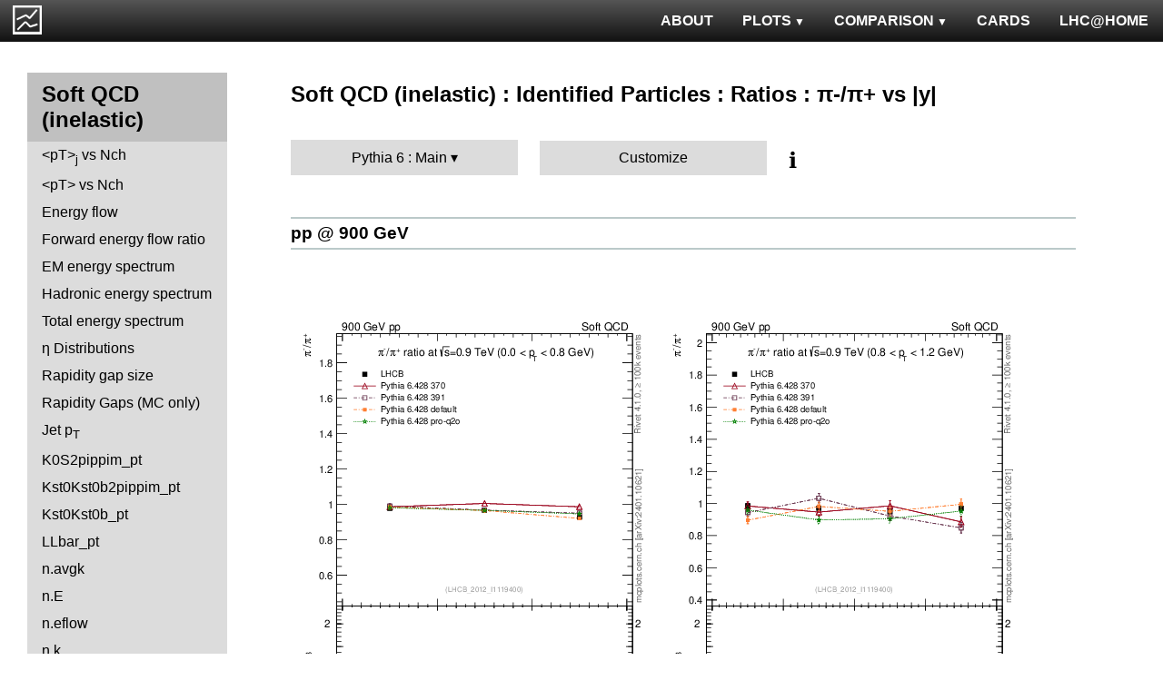

--- FILE ---
content_type: text/html; charset=UTF-8
request_url: http://mcplots.cern.ch/?query=plots,ppppbar,mb-inelastic,pim2pip_y,Pythia%206.Main,vincia~1.2.01_8.205--1sherpa~2.1.1--1pythia8~8.162
body_size: 4467
content:
<!DOCTYPE html>
<html lang="en">

<head>
  <title>MCPLOTS</title>
  <link rel="shortcut icon" href="img/logo.png"/>
  <link rel="stylesheet" href="style.css">
  <link rel="stylesheet" href="snow/snow.css">
  <script async src="mcplots.js"></script>
  <meta charset="utf-8">
  <meta name="viewport" content="width=device-width, initial-scale=1">
  <meta name="description" content="Online repository of distributions comparing High Energy Physics event generators to experimental data.">
</head>

<body>


<!-- Top navigation -->
<nav>
<ul>
  <li>
    <a href="https://lhcathome.web.cern.ch/projects/test4theory">LHC@HOME</a>
  </li>
  <li>
    <a href="?query=steering">CARDS</a>
  </li>
  <li class="dropdown">
    <a href="?query=allvalidations" class="dropbtn">COMPARISON<span class="triangle-down"> </span></a>
    <div class="dropdown-content">
      <a href="?query=validgen">Tunes</a>
      <a href="?query=valid">Generators</a>
    </div>
  </li>
  <li class="dropdown">
    <a href="?query=allplots,,,,Pythia6.Main,vincia~1.2.01_8.205--1sherpa~2.1.1--1pythia8~8.162" class="dropbtn">PLOTS<span class="triangle-down"> </span></a>
    <!-- <a href="?query=allplots" class="dropbtn">PLOTS</a>-->
    <div class="dropdown-content">
    <a href="?query=plots,,4l,,Pythia6.Main,vincia~1.2.01_8.205--1sherpa~2.1.1--1pythia8~8.162">4-lepton</a>
<a href="?query=plots,,bbbar,,Pythia6.Main,vincia~1.2.01_8.205--1sherpa~2.1.1--1pythia8~8.162">b<span style="text-decoration: overline">b</span></a>
<a href="?query=plots,,elastic,,Pythia6.Main,vincia~1.2.01_8.205--1sherpa~2.1.1--1pythia8~8.162">Elastic</a>
<a href="?query=plots,,heavyion-mb,,Pythia6.Main,vincia~1.2.01_8.205--1sherpa~2.1.1--1pythia8~8.162">Heavy Ion : minbias</a>
<a href="?query=plots,,jets,,Pythia6.Main,vincia~1.2.01_8.205--1sherpa~2.1.1--1pythia8~8.162">Jets</a>
<a href="?query=plots,,mb-inelastic,,Pythia6.Main,vincia~1.2.01_8.205--1sherpa~2.1.1--1pythia8~8.162">Soft QCD (inelastic)</a>
<a href="?query=plots,,mb-nsd,,Pythia6.Main,vincia~1.2.01_8.205--1sherpa~2.1.1--1pythia8~8.162">Soft QCD (nsd only)</a>
<a href="?query=plots,,softqcdall,,Pythia6.Main,vincia~1.2.01_8.205--1sherpa~2.1.1--1pythia8~8.162">Total &sigma;</a>
<a href="?query=plots,,t-tchan,,Pythia6.Main,vincia~1.2.01_8.205--1sherpa~2.1.1--1pythia8~8.162">Top (t-channel)</a>
<a href="?query=plots,,top,,Pythia6.Main,vincia~1.2.01_8.205--1sherpa~2.1.1--1pythia8~8.162">Top (all)</a>
<a href="?query=plots,,top-mc,,Pythia6.Main,vincia~1.2.01_8.205--1sherpa~2.1.1--1pythia8~8.162">Top (parton level)</a>
<a href="?query=plots,,ttbar,,Pythia6.Main,vincia~1.2.01_8.205--1sherpa~2.1.1--1pythia8~8.162">Top (t<span style="text-decoration: overline">t</span>)</a>
<a href="?query=plots,,ue,,Pythia6.Main,vincia~1.2.01_8.205--1sherpa~2.1.1--1pythia8~8.162">Underlying Event</a>
<a href="?query=plots,,w1j,,Pythia6.Main,vincia~1.2.01_8.205--1sherpa~2.1.1--1pythia8~8.162">W+Jet</a>
<a href="?query=plots,,winclusive,,Pythia6.Main,vincia~1.2.01_8.205--1sherpa~2.1.1--1pythia8~8.162">W</a>
<a href="?query=plots,,ww,,Pythia6.Main,vincia~1.2.01_8.205--1sherpa~2.1.1--1pythia8~8.162">WW</a>
<a href="?query=plots,,z1j,,Pythia6.Main,vincia~1.2.01_8.205--1sherpa~2.1.1--1pythia8~8.162">Z+Jet</a>
<a href="?query=plots,,zhad,,Pythia6.Main,vincia~1.2.01_8.205--1sherpa~2.1.1--1pythia8~8.162">ee : &gamma;*/Z (hadronic)</a>
<a href="?query=plots,,zinclusive,,Pythia6.Main,vincia~1.2.01_8.205--1sherpa~2.1.1--1pythia8~8.162">Z (Drell-Yan)</a>
    </div>
  </li>
  <li>
    <a href="?query=about&info=about">ABOUT</a>
  </li>
  <li id="logo">
    <a href="/"><img alt="mcplots logo" src="figs1/logo1.png"></a>
  </li>
</ul>
</nav>

<div class="leftside">
<div class="sidenav">
<h2>Soft QCD (inelastic)</h2>
<a  href="?query=plots,,mb-inelastic,avgpt-jet-vs-nch,Pythia6.Main,vincia~1.2.01_8.205--1sherpa~2.1.1--1pythia8~8.162">&lt;pT&gt;<sub>j</sub>  vs Nch</a>
<a  href="?query=plots,,mb-inelastic,avgpt-vs-nch,Pythia6.Main,vincia~1.2.01_8.205--1sherpa~2.1.1--1pythia8~8.162">&lt;pT&gt; vs Nch</a>
<a  href="?query=plots,,mb-inelastic,eflow,Pythia6.Main,vincia~1.2.01_8.205--1sherpa~2.1.1--1pythia8~8.162">Energy flow</a>
<a  href="?query=plots,,mb-inelastic,eflow-pt,Pythia6.Main,vincia~1.2.01_8.205--1sherpa~2.1.1--1pythia8~8.162">Forward energy flow ratio</a>
<a  href="?query=plots,,mb-inelastic,en_em,Pythia6.Main,vincia~1.2.01_8.205--1sherpa~2.1.1--1pythia8~8.162">EM energy spectrum</a>
<a  href="?query=plots,,mb-inelastic,en_had,Pythia6.Main,vincia~1.2.01_8.205--1sherpa~2.1.1--1pythia8~8.162">Hadronic energy spectrum</a>
<a  href="?query=plots,,mb-inelastic,en_total,Pythia6.Main,vincia~1.2.01_8.205--1sherpa~2.1.1--1pythia8~8.162">Total energy spectrum</a>
<a  href="?query=plots,,mb-inelastic,eta,Pythia6.Main,vincia~1.2.01_8.205--1sherpa~2.1.1--1pythia8~8.162">&eta; Distributions</a>
<a  href="?query=plots,,mb-inelastic,eta_gap,Pythia6.Main,vincia~1.2.01_8.205--1sherpa~2.1.1--1pythia8~8.162">Rapidity gap size</a>
<a  href="?query=plots,,mb-inelastic,gaps_mc,Pythia6.Main,vincia~1.2.01_8.205--1sherpa~2.1.1--1pythia8~8.162">Rapidity Gaps (MC only)</a>
<a  href="?query=plots,,mb-inelastic,j.pt,Pythia6.Main,vincia~1.2.01_8.205--1sherpa~2.1.1--1pythia8~8.162">Jet p<sub>T</sub></a>
<a  href="?query=plots,,mb-inelastic,K0S2pippim_pt,Pythia6.Main,vincia~1.2.01_8.205--1sherpa~2.1.1--1pythia8~8.162">K0S2pippim_pt</a>
<a  href="?query=plots,,mb-inelastic,Kst0Kst0b2pippim_pt,Pythia6.Main,vincia~1.2.01_8.205--1sherpa~2.1.1--1pythia8~8.162">Kst0Kst0b2pippim_pt</a>
<a  href="?query=plots,,mb-inelastic,Kst0Kst0b_pt,Pythia6.Main,vincia~1.2.01_8.205--1sherpa~2.1.1--1pythia8~8.162">Kst0Kst0b_pt</a>
<a  href="?query=plots,,mb-inelastic,LLbar_pt,Pythia6.Main,vincia~1.2.01_8.205--1sherpa~2.1.1--1pythia8~8.162">LLbar_pt</a>
<a  href="?query=plots,,mb-inelastic,n.avgk,Pythia6.Main,vincia~1.2.01_8.205--1sherpa~2.1.1--1pythia8~8.162">n.avgk</a>
<a  href="?query=plots,,mb-inelastic,n.E,Pythia6.Main,vincia~1.2.01_8.205--1sherpa~2.1.1--1pythia8~8.162">n.E</a>
<a  href="?query=plots,,mb-inelastic,n.eflow,Pythia6.Main,vincia~1.2.01_8.205--1sherpa~2.1.1--1pythia8~8.162">n.eflow</a>
<a  href="?query=plots,,mb-inelastic,n.k,Pythia6.Main,vincia~1.2.01_8.205--1sherpa~2.1.1--1pythia8~8.162">n.k</a>
<a  href="?query=plots,,mb-inelastic,nch,Pythia6.Main,vincia~1.2.01_8.205--1sherpa~2.1.1--1pythia8~8.162">Multiplicity Distributions</a>
<a  href="?query=plots,,mb-inelastic,Omega2phi_pt,Pythia6.Main,vincia~1.2.01_8.205--1sherpa~2.1.1--1pythia8~8.162">Omega2phi_pt</a>
<a  href="?query=plots,,mb-inelastic,Omegapm_pt,Pythia6.Main,vincia~1.2.01_8.205--1sherpa~2.1.1--1pythia8~8.162">Omegapm_pt</a>
<a  href="?query=plots,,mb-inelastic,phi2pippim_pt,Pythia6.Main,vincia~1.2.01_8.205--1sherpa~2.1.1--1pythia8~8.162">phi2pippim_pt</a>
<a  href="?query=plots,,mb-inelastic,pt,Pythia6.Main,vincia~1.2.01_8.205--1sherpa~2.1.1--1pythia8~8.162">pT Distributions</a>
<a  href="?query=plots,,mb-inelastic,pt-vs-mass,Pythia6.Main,vincia~1.2.01_8.205--1sherpa~2.1.1--1pythia8~8.162">&lt;pT&gt; vs mass</a>
<a  href="?query=plots,,mb-inelastic,sqrts.xsec,Pythia6.Main,vincia~1.2.01_8.205--1sherpa~2.1.1--1pythia8~8.162">sqrts.xsec</a>
<a  href="?query=plots,,mb-inelastic,sumEt,Pythia6.Main,vincia~1.2.01_8.205--1sherpa~2.1.1--1pythia8~8.162">&Sigma;(ET)</a>
<a  href="?query=plots,,mb-inelastic,sumEt-vs-nch,Pythia6.Main,vincia~1.2.01_8.205--1sherpa~2.1.1--1pythia8~8.162">&Sigma;(ET) vs Nch</a>
<a  href="?query=plots,,mb-inelastic,xi,Pythia6.Main,vincia~1.2.01_8.205--1sherpa~2.1.1--1pythia8~8.162">Diffractive &xi;</a>
<a  href="?query=plots,,mb-inelastic,Xi2phi_pt,Pythia6.Main,vincia~1.2.01_8.205--1sherpa~2.1.1--1pythia8~8.162">Xi2phi_pt</a>
<a  href="?query=plots,,mb-inelastic,xsec,Pythia6.Main,vincia~1.2.01_8.205--1sherpa~2.1.1--1pythia8~8.162">Cross sections</a>
<div>
<input  type="checkbox" id="Identified Particles : &sigma;">
<label for="Identified Particles : &sigma;">Identified Particles : &sigma;</label>
<ul>
<li><a  href="?query=plots,,mb-inelastic,ccbar.sigma,Pythia6.Main,vincia~1.2.01_8.205--1sherpa~2.1.1--1pythia8~8.162">ccbar</a></li>
<li><a  href="?query=plots,,mb-inelastic,D0.sigma,Pythia6.Main,vincia~1.2.01_8.205--1sherpa~2.1.1--1pythia8~8.162">D0</a></li>
<li><a  href="?query=plots,,mb-inelastic,Dp.sigma,Pythia6.Main,vincia~1.2.01_8.205--1sherpa~2.1.1--1pythia8~8.162">D+</a></li>
<li><a  href="?query=plots,,mb-inelastic,Ds.sigma,Pythia6.Main,vincia~1.2.01_8.205--1sherpa~2.1.1--1pythia8~8.162">Ds+</a></li>
<li><a  href="?query=plots,,mb-inelastic,Dst.sigma,Pythia6.Main,vincia~1.2.01_8.205--1sherpa~2.1.1--1pythia8~8.162">D*+</a></li>
</ul>
</div>
<div>
<input  type="checkbox" id="Identified Particles : pT">
<label for="Identified Particles : pT">Identified Particles : pT</label>
<ul>
<li><a  href="?query=plots,,mb-inelastic,D0.pt,Pythia6.Main,vincia~1.2.01_8.205--1sherpa~2.1.1--1pythia8~8.162">D0</a></li>
<li><a  href="?query=plots,,mb-inelastic,D0.pt.mean,Pythia6.Main,vincia~1.2.01_8.205--1sherpa~2.1.1--1pythia8~8.162">D0</a></li>
<li><a  href="?query=plots,,mb-inelastic,Dp.pt,Pythia6.Main,vincia~1.2.01_8.205--1sherpa~2.1.1--1pythia8~8.162">D+</a></li>
<li><a  href="?query=plots,,mb-inelastic,Ds.pt,Pythia6.Main,vincia~1.2.01_8.205--1sherpa~2.1.1--1pythia8~8.162">Ds+</a></li>
<li><a  href="?query=plots,,mb-inelastic,Dst.pt,Pythia6.Main,vincia~1.2.01_8.205--1sherpa~2.1.1--1pythia8~8.162">D*+</a></li>
<li><a  href="?query=plots,,mb-inelastic,eta_pt,Pythia6.Main,vincia~1.2.01_8.205--1sherpa~2.1.1--1pythia8~8.162">&eta;</a></li>
<li><a  href="?query=plots,,mb-inelastic,K0S_pt,Pythia6.Main,vincia~1.2.01_8.205--1sherpa~2.1.1--1pythia8~8.162">K0S</a></li>
<li><a  href="?query=plots,,mb-inelastic,Km_pt,Pythia6.Main,vincia~1.2.01_8.205--1sherpa~2.1.1--1pythia8~8.162">K-</a></li>
<li><a  href="?query=plots,,mb-inelastic,Kpm_pt,Pythia6.Main,vincia~1.2.01_8.205--1sherpa~2.1.1--1pythia8~8.162">K+ + K-</a></li>
<li><a  href="?query=plots,,mb-inelastic,Kp_pt,Pythia6.Main,vincia~1.2.01_8.205--1sherpa~2.1.1--1pythia8~8.162">K+</a></li>
<li><a  href="?query=plots,,mb-inelastic,Lambdac.pt,Pythia6.Main,vincia~1.2.01_8.205--1sherpa~2.1.1--1pythia8~8.162">&Lambda;c+</a></li>
<li><a  href="?query=plots,,mb-inelastic,Lbar_pt,Pythia6.Main,vincia~1.2.01_8.205--1sherpa~2.1.1--1pythia8~8.162">&Lambda;bar</a></li>
<li><a  href="?query=plots,,mb-inelastic,L_pt,Pythia6.Main,vincia~1.2.01_8.205--1sherpa~2.1.1--1pythia8~8.162">&Lambda;</a></li>
<li><a  href="?query=plots,,mb-inelastic,pbar_pt,Pythia6.Main,vincia~1.2.01_8.205--1sherpa~2.1.1--1pythia8~8.162">pbar</a></li>
<li><a  href="?query=plots,,mb-inelastic,phi_pt,Pythia6.Main,vincia~1.2.01_8.205--1sherpa~2.1.1--1pythia8~8.162">&phi;</a></li>
<li><a  href="?query=plots,,mb-inelastic,pi0_pt,Pythia6.Main,vincia~1.2.01_8.205--1sherpa~2.1.1--1pythia8~8.162">&pi;<sup>0</sup></a></li>
<li><a  href="?query=plots,,mb-inelastic,pim_pt,Pythia6.Main,vincia~1.2.01_8.205--1sherpa~2.1.1--1pythia8~8.162">&pi;-</a></li>
<li><a  href="?query=plots,,mb-inelastic,pipm_pt,Pythia6.Main,vincia~1.2.01_8.205--1sherpa~2.1.1--1pythia8~8.162">&pi;+ + &pi;-</a></li>
<li><a  href="?query=plots,,mb-inelastic,pip_pt,Pythia6.Main,vincia~1.2.01_8.205--1sherpa~2.1.1--1pythia8~8.162">&pi;+</a></li>
<li><a  href="?query=plots,,mb-inelastic,pm_pt,Pythia6.Main,vincia~1.2.01_8.205--1sherpa~2.1.1--1pythia8~8.162">pbar</a></li>
<li><a  href="?query=plots,,mb-inelastic,ppbar_pt,Pythia6.Main,vincia~1.2.01_8.205--1sherpa~2.1.1--1pythia8~8.162">p + pbar</a></li>
<li><a  href="?query=plots,,mb-inelastic,pp_pt,Pythia6.Main,vincia~1.2.01_8.205--1sherpa~2.1.1--1pythia8~8.162">p</a></li>
<li><a  href="?query=plots,,mb-inelastic,p_pt,Pythia6.Main,vincia~1.2.01_8.205--1sherpa~2.1.1--1pythia8~8.162">p</a></li>
<li><a  href="?query=plots,,mb-inelastic,Sigma1385barm_pt,Pythia6.Main,vincia~1.2.01_8.205--1sherpa~2.1.1--1pythia8~8.162">&Sigma;bar(1385)-</a></li>
<li><a  href="?query=plots,,mb-inelastic,Sigma1385barp_pt,Pythia6.Main,vincia~1.2.01_8.205--1sherpa~2.1.1--1pythia8~8.162">&Sigma;bar(1385)+</a></li>
<li><a  href="?query=plots,,mb-inelastic,Sigma1385m_pt,Pythia6.Main,vincia~1.2.01_8.205--1sherpa~2.1.1--1pythia8~8.162">&Sigma;(1385)-</a></li>
<li><a  href="?query=plots,,mb-inelastic,Sigma1385p_pt,Pythia6.Main,vincia~1.2.01_8.205--1sherpa~2.1.1--1pythia8~8.162">&Sigma;(1385)+</a></li>
<li><a  href="?query=plots,,mb-inelastic,Sigmac.pt,Pythia6.Main,vincia~1.2.01_8.205--1sherpa~2.1.1--1pythia8~8.162">&Sigma;c0,+,++</a></li>
<li><a  href="?query=plots,,mb-inelastic,Xi1530_pt,Pythia6.Main,vincia~1.2.01_8.205--1sherpa~2.1.1--1pythia8~8.162">&Xi;(1530)</a></li>
<li><a  href="?query=plots,,mb-inelastic,Xim_pt,Pythia6.Main,vincia~1.2.01_8.205--1sherpa~2.1.1--1pythia8~8.162">&Xi;-</a></li>
<li><a  href="?query=plots,,mb-inelastic,Xip_pt,Pythia6.Main,vincia~1.2.01_8.205--1sherpa~2.1.1--1pythia8~8.162">&Xi;+</a></li>
<li><a  href="?query=plots,,mb-inelastic,Xi_pt,Pythia6.Main,vincia~1.2.01_8.205--1sherpa~2.1.1--1pythia8~8.162">&Xi;</a></li>
</ul>
</div>
<div>
<input checked type="checkbox" id="Identified Particles : Ratios">
<label for="Identified Particles : Ratios">Identified Particles : Ratios</label>
<ul>
<li><a  href="?query=plots,,mb-inelastic,Dp_D0.pt,Pythia6.Main,vincia~1.2.01_8.205--1sherpa~2.1.1--1pythia8~8.162">D+/D0 vs pT</a></li>
<li><a  href="?query=plots,,mb-inelastic,Dst_D0.pt,Pythia6.Main,vincia~1.2.01_8.205--1sherpa~2.1.1--1pythia8~8.162">D*+/D0 vs pT</a></li>
<li><a  href="?query=plots,,mb-inelastic,Ds_D0.pt,Pythia6.Main,vincia~1.2.01_8.205--1sherpa~2.1.1--1pythia8~8.162">Ds+/D0 vs pT</a></li>
<li><a  href="?query=plots,,mb-inelastic,Ds_Dp.pt,Pythia6.Main,vincia~1.2.01_8.205--1sherpa~2.1.1--1pythia8~8.162">Ds+/D+ vs pT</a></li>
<li><a  href="?query=plots,,mb-inelastic,eta2pi_pt,Pythia6.Main,vincia~1.2.01_8.205--1sherpa~2.1.1--1pythia8~8.162">&eta;/&pi;0 vs pT</a></li>
<li><a  href="?query=plots,,mb-inelastic,Km2Kp_y,Pythia6.Main,vincia~1.2.01_8.205--1sherpa~2.1.1--1pythia8~8.162">K-/K+ vs |y|</a></li>
<li><a  href="?query=plots,,mb-inelastic,KmKp2pippim_pt,Pythia6.Main,vincia~1.2.01_8.205--1sherpa~2.1.1--1pythia8~8.162">(K-+K+)/(&pi;-+&pi;+) vs pT</a></li>
<li><a  href="?query=plots,,mb-inelastic,KmKp2pippim_y,Pythia6.Main,vincia~1.2.01_8.205--1sherpa~2.1.1--1pythia8~8.162">(K-+K+)/(&pi;-+&pi;+) vs |y|</a></li>
<li><a  href="?query=plots,,mb-inelastic,L2K0S_pt,Pythia6.Main,vincia~1.2.01_8.205--1sherpa~2.1.1--1pythia8~8.162">&Lambda;/K0S vs pT</a></li>
<li><a  href="?query=plots,,mb-inelastic,Lambdac.pt_D0.pt,Pythia6.Main,vincia~1.2.01_8.205--1sherpa~2.1.1--1pythia8~8.162">&Lambda;c+/D0 vs pT</a></li>
<li><a  href="?query=plots,,mb-inelastic,Lambdac.pt_Lambdac.pt,Pythia6.Main,vincia~1.2.01_8.205--1sherpa~2.1.1--1pythia8~8.162">&Lambda;c+ from &Sigma;c0,+,++/&Lambda;c+ vs pT</a></li>
<li><a  href="?query=plots,,mb-inelastic,Lbar2K0S_pt,Pythia6.Main,vincia~1.2.01_8.205--1sherpa~2.1.1--1pythia8~8.162">&Lambda;bar/K0S vs pT</a></li>
<li><a  href="?query=plots,,mb-inelastic,Lbar2K0S_y,Pythia6.Main,vincia~1.2.01_8.205--1sherpa~2.1.1--1pythia8~8.162">&Lambda;bar/K0S vs |y|</a></li>
<li><a  href="?query=plots,,mb-inelastic,Lbar2K0S_yloss,Pythia6.Main,vincia~1.2.01_8.205--1sherpa~2.1.1--1pythia8~8.162">&Lambda;bar/K0S vs |&Delta;y|</a></li>
<li><a  href="?query=plots,,mb-inelastic,Lbar2L_pt,Pythia6.Main,vincia~1.2.01_8.205--1sherpa~2.1.1--1pythia8~8.162">&Lambda;bar/&Lambda; vs pT</a></li>
<li><a  href="?query=plots,,mb-inelastic,Lbar2L_y,Pythia6.Main,vincia~1.2.01_8.205--1sherpa~2.1.1--1pythia8~8.162">&Lambda;bar/&Lambda; vs |y|</a></li>
<li><a  href="?query=plots,,mb-inelastic,Lbar2L_yloss,Pythia6.Main,vincia~1.2.01_8.205--1sherpa~2.1.1--1pythia8~8.162">&Lambda;bar/&Lambda; vs |&Delta;y|</a></li>
<li><a  href="?query=plots,,mb-inelastic,p2pip_pt,Pythia6.Main,vincia~1.2.01_8.205--1sherpa~2.1.1--1pythia8~8.162">p/&pi;+ vs pT</a></li>
<li><a  href="?query=plots,,mb-inelastic,pbar2pim_pt,Pythia6.Main,vincia~1.2.01_8.205--1sherpa~2.1.1--1pythia8~8.162">pbar/&pi; vs pT</a></li>
<li><a  href="?query=plots,,mb-inelastic,pbar2p_pt,Pythia6.Main,vincia~1.2.01_8.205--1sherpa~2.1.1--1pythia8~8.162">pbar/p vs pT</a></li>
<li><a  href="?query=plots,,mb-inelastic,pbar2p_y,Pythia6.Main,vincia~1.2.01_8.205--1sherpa~2.1.1--1pythia8~8.162">pbar/p vs |y|</a></li>
<li><a  href="?query=plots,,mb-inelastic,pbarp2KpKm_y,Pythia6.Main,vincia~1.2.01_8.205--1sherpa~2.1.1--1pythia8~8.162">(pbar+p)/(K-+K+) vs |y|</a></li>
<li><a  href="?query=plots,,mb-inelastic,pbarp2pippim_pt,Pythia6.Main,vincia~1.2.01_8.205--1sherpa~2.1.1--1pythia8~8.162">(pbar+p)/(&pi;-+&pi;+) vs pT</a></li>
<li><a  href="?query=plots,,mb-inelastic,pbarp2pippim_y,Pythia6.Main,vincia~1.2.01_8.205--1sherpa~2.1.1--1pythia8~8.162">(pbar+p)/(&pi;-+&pi;+) vs |y|</a></li>
<li><a  href="?query=plots,,mb-inelastic,pim2pip_pt,Pythia6.Main,vincia~1.2.01_8.205--1sherpa~2.1.1--1pythia8~8.162">&pi;-/&pi;+ vs pT</a></li>
<li><a class="active" href="?query=plots,,mb-inelastic,pim2pip_y,Pythia6.Main,vincia~1.2.01_8.205--1sherpa~2.1.1--1pythia8~8.162">&pi;-/&pi;+ vs |y|</a></li>
<li><a  href="?query=plots,,mb-inelastic,Sigmac.pt_D0.pt,Pythia6.Main,vincia~1.2.01_8.205--1sherpa~2.1.1--1pythia8~8.162">&Sigma;c0,+,++/D0 vs pT</a></li>
<li><a  href="?query=plots,,mb-inelastic,Xip2Xim_pt,Pythia6.Main,vincia~1.2.01_8.205--1sherpa~2.1.1--1pythia8~8.162">&Xi;+/&Xi;- vs pT</a></li>
</ul>
</div>
<div>
<input  type="checkbox" id="FB Correlations">
<label for="FB Correlations">FB Correlations</label>
<ul>
<li><a  href="?query=plots,,mb-inelastic,fbcorr-vs-deta,Pythia6.Main,vincia~1.2.01_8.205--1sherpa~2.1.1--1pythia8~8.162">b(Nch) vs &Delta;&eta;</a></li>
<li><a  href="?query=plots,,mb-inelastic,fbcorr-vs-detapos,Pythia6.Main,vincia~1.2.01_8.205--1sherpa~2.1.1--1pythia8~8.162">b(Nch) vs &eta;C</a></li>
</ul>
</div>
<div>
<input  type="checkbox" id="Jet Shapes">
<label for="Jet Shapes">Jet Shapes</label>
<ul>
<li><a  href="?query=plots,,mb-inelastic,js_diff,Pythia6.Main,vincia~1.2.01_8.205--1sherpa~2.1.1--1pythia8~8.162">Differential Jet Shape</a></li>
</ul>
</div>
<div>
<input  type="checkbox" id="Diffraction">
<label for="Diffraction">Diffraction</label>
<ul>
<li><a  href="?query=plots,,mb-inelastic,ksi,Pythia6.Main,vincia~1.2.01_8.205--1sherpa~2.1.1--1pythia8~8.162">&xi;</a></li>
<li><a  href="?query=plots,,mb-inelastic,sd.deta,Pythia6.Main,vincia~1.2.01_8.205--1sherpa~2.1.1--1pythia8~8.162">&Delta;&eta;</a></li>
<li><a  href="?query=plots,,mb-inelastic,sd.t,Pythia6.Main,vincia~1.2.01_8.205--1sherpa~2.1.1--1pythia8~8.162">|t|</a></li>
</ul>
</div>
<div>
<input  type="checkbox" id="Jet Multiplicities">
<label for="Jet Multiplicities">Jet Multiplicities</label>
<ul>
<li><a  href="?query=plots,,mb-inelastic,njets-vs-nch,Pythia6.Main,vincia~1.2.01_8.205--1sherpa~2.1.1--1pythia8~8.162">Nj vs Nch</a></li>
</ul>
</div>
<div>
<input  type="checkbox" id="Identified Particles : Y">
<label for="Identified Particles : Y">Identified Particles : Y</label>
<ul>
<li><a  href="?query=plots,,mb-inelastic,phi_y,Pythia6.Main,vincia~1.2.01_8.205--1sherpa~2.1.1--1pythia8~8.162">&phi;</a></li>
</ul>
</div>
</div>
</div>

<div class="rightpage">
<h2 class="d2">Soft QCD (inelastic) : Identified Particles : Ratios : &pi;-/&pi;+ vs |y|</h2>

<div class="settings">
<ul class="gendropdown">
<li><a class="anbutton">Pythia 6 : Main</a>
<ul>
  <li><a class="genmenu" >General-Purpose MCs</a>
<ul>
  <li><a href="?query=plots,,mb-inelastic,pim2pip_y,General-PurposeMCs.Main,vincia~1.2.01_8.205--1sherpa~2.1.1--1pythia8~8.162" >Main</a></li>
  <li><a href="?query=plots,,mb-inelastic,pim2pip_y,General-PurposeMCs.HerwigvsPythia,vincia~1.2.01_8.205--1sherpa~2.1.1--1pythia8~8.162" >Herwig vs Pythia</a></li>
  <li><a href="?query=plots,,mb-inelastic,pim2pip_y,General-PurposeMCs.Pythia6vs8,vincia~1.2.01_8.205--1sherpa~2.1.1--1pythia8~8.162" >Pythia 6 vs 8</a></li>
  <li><a href="?query=plots,,mb-inelastic,pim2pip_y,General-PurposeMCs.AllCppGenerators,vincia~1.2.01_8.205--1sherpa~2.1.1--1pythia8~8.162" >All C++ Generators</a></li>
</ul>
</li>
  <li><a class="genmenu" >Soft-Inclusive MCs</a>
<ul>
  <li><a href="?query=plots,,mb-inelastic,pim2pip_y,Soft-InclusiveMCs.Min-BiasTunes,vincia~1.2.01_8.205--1sherpa~2.1.1--1pythia8~8.162" >Min-Bias Tunes</a></li>
  <li><a href="?query=plots,,mb-inelastic,pim2pip_y,Soft-InclusiveMCs.UETunes,vincia~1.2.01_8.205--1sherpa~2.1.1--1pythia8~8.162" >UE Tunes</a></li>
  <li><a href="?query=plots,,mb-inelastic,pim2pip_y,Soft-InclusiveMCs.EPOSvsPythia,vincia~1.2.01_8.205--1sherpa~2.1.1--1pythia8~8.162" >EPOS vs Pythia</a></li>
  <li><a href="?query=plots,,mb-inelastic,pim2pip_y,Soft-InclusiveMCs.Pythia8,vincia~1.2.01_8.205--1sherpa~2.1.1--1pythia8~8.162" >Pythia 8</a></li>
</ul>
</li>
  <li><a class="genmenu" >Matched/Merged MCs</a>
<ul>
  <li><a href="?query=plots,,mb-inelastic,pim2pip_y,MatchedMergedMCs.Main,vincia~1.2.01_8.205--1sherpa~2.1.1--1pythia8~8.162" >Main</a></li>
  <li><a href="?query=plots,,mb-inelastic,pim2pip_y,MatchedMergedMCs.vsGPMCs,vincia~1.2.01_8.205--1sherpa~2.1.1--1pythia8~8.162" >vs GPMCs</a></li>
  <li><a href="?query=plots,,mb-inelastic,pim2pip_y,MatchedMergedMCs.Powheg-Box,vincia~1.2.01_8.205--1sherpa~2.1.1--1pythia8~8.162" >Powheg-Box</a></li>
</ul>
</li>
  <li><a class="genmenu" >Herwig</a>
<ul>
  <li><a href="?query=plots,,mb-inelastic,pim2pip_y,Herwig.Main,vincia~1.2.01_8.205--1sherpa~2.1.1--1pythia8~8.162" >Main</a></li>
  <li><a href="?query=plots,,mb-inelastic,pim2pip_y,Herwig.Herwigpp,vincia~1.2.01_8.205--1sherpa~2.1.1--1pythia8~8.162" >Herwig++</a></li>
  <li><a href="?query=plots,,mb-inelastic,pim2pip_y,Herwig.Powheg,vincia~1.2.01_8.205--1sherpa~2.1.1--1pythia8~8.162" >Powheg</a></li>
  <li><a href="?query=plots,,mb-inelastic,pim2pip_y,Herwig.Herwig7vsPythia,vincia~1.2.01_8.205--1sherpa~2.1.1--1pythia8~8.162" >Herwig7 vs Pythia</a></li>
  <li><a href="?query=plots,,mb-inelastic,pim2pip_y,Herwig.Herwig7vsSherpa,vincia~1.2.01_8.205--1sherpa~2.1.1--1pythia8~8.162" >Herwig7 vs Sherpa</a></li>
</ul>
</li>
  <li><a class="genmenu" >Pythia 8</a>
<ul>
  <li><a href="?query=plots,,mb-inelastic,pim2pip_y,Pythia8.Main,vincia~1.2.01_8.205--1sherpa~2.1.1--1pythia8~8.162" >Main</a></li>
  <li><a href="?query=plots,,mb-inelastic,pim2pip_y,Pythia8.A14,vincia~1.2.01_8.205--1sherpa~2.1.1--1pythia8~8.162" >A14</a></li>
  <li><a href="?query=plots,,mb-inelastic,pim2pip_y,Pythia8.AU2-PDFs,vincia~1.2.01_8.205--1sherpa~2.1.1--1pythia8~8.162" >AU2-PDFs</a></li>
  <li><a href="?query=plots,,mb-inelastic,pim2pip_y,Pythia8.Diffraction,vincia~1.2.01_8.205--1sherpa~2.1.1--1pythia8~8.162" >Diffraction</a></li>
  <li><a href="?query=plots,,mb-inelastic,pim2pip_y,Pythia8.LEP,vincia~1.2.01_8.205--1sherpa~2.1.1--1pythia8~8.162" >LEP</a></li>
  <li><a href="?query=plots,,mb-inelastic,pim2pip_y,Pythia8.RadVariations,vincia~1.2.01_8.205--1sherpa~2.1.1--1pythia8~8.162" >Rad Variations</a></li>
  <li><a href="?query=plots,,mb-inelastic,pim2pip_y,Pythia8.NoCR,vincia~1.2.01_8.205--1sherpa~2.1.1--1pythia8~8.162" >No CR</a></li>
  <li><a href="?query=plots,,mb-inelastic,pim2pip_y,Pythia8.4Cx,vincia~1.2.01_8.205--1sherpa~2.1.1--1pythia8~8.162" >4Cx</a></li>
  <li><a href="?query=plots,,mb-inelastic,pim2pip_y,Pythia8.Tevatron,vincia~1.2.01_8.205--1sherpa~2.1.1--1pythia8~8.162" >Tevatron</a></li>
  <li><a href="?query=plots,,mb-inelastic,pim2pip_y,Pythia8.Py8vsPy6,vincia~1.2.01_8.205--1sherpa~2.1.1--1pythia8~8.162" >Py8 vs Py6</a></li>
  <li><a href="?query=plots,,mb-inelastic,pim2pip_y,Pythia8.Py8vsHerwig,vincia~1.2.01_8.205--1sherpa~2.1.1--1pythia8~8.162" >Py8 vs Herwig</a></li>
  <li><a href="?query=plots,,mb-inelastic,pim2pip_y,Pythia8.Py8vsSherpa,vincia~1.2.01_8.205--1sherpa~2.1.1--1pythia8~8.162" >Py8 vs Sherpa</a></li>
</ul>
</li>
  <li><a class="genmenu" >Pythia 6</a>
<ul>
  <li><a href="?query=plots,,mb-inelastic,pim2pip_y,Pythia6.Main,vincia~1.2.01_8.205--1sherpa~2.1.1--1pythia8~8.162"  class="selected">Main</a></li>
  <li><a href="?query=plots,,mb-inelastic,pim2pip_y,Pythia6.Py6vsPy8,vincia~1.2.01_8.205--1sherpa~2.1.1--1pythia8~8.162" >Py6 vs Py8</a></li>
  <li><a href="?query=plots,,mb-inelastic,pim2pip_y,Pythia6.P12-RadFrag,vincia~1.2.01_8.205--1sherpa~2.1.1--1pythia8~8.162" >P12-RadFrag</a></li>
  <li><a href="?query=plots,,mb-inelastic,pim2pip_y,Pythia6.P12-MpiCR,vincia~1.2.01_8.205--1sherpa~2.1.1--1pythia8~8.162" >P12-MpiCR</a></li>
  <li><a href="?query=plots,,mb-inelastic,pim2pip_y,Pythia6.AMBT2vsZ2,vincia~1.2.01_8.205--1sherpa~2.1.1--1pythia8~8.162" >AMBT2 vs Z2</a></li>
  <li><a href="?query=plots,,mb-inelastic,pim2pip_y,Pythia6.AUET2B-PDFs,vincia~1.2.01_8.205--1sherpa~2.1.1--1pythia8~8.162" >AUET2B-PDFs</a></li>
  <li><a href="?query=plots,,mb-inelastic,pim2pip_y,Pythia6.P12-PDFs,vincia~1.2.01_8.205--1sherpa~2.1.1--1pythia8~8.162" >P12-PDFs</a></li>
  <li><a href="?query=plots,,mb-inelastic,pim2pip_y,Pythia6.CTEQ6vsLOx,vincia~1.2.01_8.205--1sherpa~2.1.1--1pythia8~8.162" >CTEQ6 vs LO*</a></li>
  <li><a href="?query=plots,,mb-inelastic,pim2pip_y,Pythia6.IBKLOPDFs,vincia~1.2.01_8.205--1sherpa~2.1.1--1pythia8~8.162" >IBK LOPDFs</a></li>
  <li><a href="?query=plots,,mb-inelastic,pim2pip_y,Pythia6.IBKNLOPDFs,vincia~1.2.01_8.205--1sherpa~2.1.1--1pythia8~8.162" >IBK NLOPDFs</a></li>
  <li><a href="?query=plots,,mb-inelastic,pim2pip_y,Pythia6.PerugiaHistory,vincia~1.2.01_8.205--1sherpa~2.1.1--1pythia8~8.162" >Perugia History</a></li>
  <li><a href="?query=plots,,mb-inelastic,pim2pip_y,Pythia6.P11-All,vincia~1.2.01_8.205--1sherpa~2.1.1--1pythia8~8.162" >P11-All</a></li>
  <li><a href="?query=plots,,mb-inelastic,pim2pip_y,Pythia6.LHCtunes,vincia~1.2.01_8.205--1sherpa~2.1.1--1pythia8~8.162" >LHC tunes</a></li>
  <li><a href="?query=plots,,mb-inelastic,pim2pip_y,Pythia6.Tevatron,vincia~1.2.01_8.205--1sherpa~2.1.1--1pythia8~8.162" >Tevatron</a></li>
  <li><a href="?query=plots,,mb-inelastic,pim2pip_y,Pythia6.OldvsP12,vincia~1.2.01_8.205--1sherpa~2.1.1--1pythia8~8.162" >Old vs P12</a></li>
</ul>
</li>
  <li><a class="genmenu" >Sherpa</a>
<ul>
  <li><a href="?query=plots,,mb-inelastic,pim2pip_y,Sherpa.Main,vincia~1.2.01_8.205--1sherpa~2.1.1--1pythia8~8.162" >Main</a></li>
  <li><a href="?query=plots,,mb-inelastic,pim2pip_y,Sherpa.MatchingMerging,vincia~1.2.01_8.205--1sherpa~2.1.1--1pythia8~8.162" >Matching/Merging</a></li>
</ul>
</li>
</ul>
</li>
</ul>

<div class="gendropdown">
  <a href="?query=plots,,mb-inelastic,pim2pip_y,Custom,vincia~1.2.01_8.205--1sherpa~2.1.1--1pythia8~8.162">Customize</a>
</div>

<div class="tooltip">
&#8505;&#65039;<span class="tooltiptext">Choose generators/versions/tunes to plot : either from a pre-defined preset (left button) or from all available MCs (right button)</span>
</div>

</div>

<div class="espaceur" id="pp900"></div>
<h3 class="d3 beam"><span><a href="#pp900">pp @ 900 GeV</a></span></h3>
<div>

<div class="plot" id="pp900LHCB_2012_I1119400-d05-x01-y01">
<div><a href="cache/plots/pp-900-mb-inelastic-pim2pip_y-LHCB_2012_I1119400-d05-x01-y01-0f2fd447bbf8f2db00dbd772313cc692.png"><img src="cache/plots/pp-900-mb-inelastic-pim2pip_y-LHCB_2012_I1119400-d05-x01-y01-0f2fd447bbf8f2db00dbd772313cc692.small.png" alt="Plot of pim2pip_y in 900 GeV pp collisions"></a></div>
<div class="details">
<input type="checkbox" id="cache/plots/pp-900-mb-inelastic-pim2pip_y-LHCB_2012_I1119400-d05-x01-y01-0f2fd447bbf8f2db00dbd772313cc692">
<label for="cache/plots/pp-900-mb-inelastic-pim2pip_y-LHCB_2012_I1119400-d05-x01-y01-0f2fd447bbf8f2db00dbd772313cc692">details</label>
<ul>
<li>Download as: 
 <a href="cache/plots/pp-900-mb-inelastic-pim2pip_y-LHCB_2012_I1119400-d05-x01-y01-0f2fd447bbf8f2db00dbd772313cc692.pdf">.pdf</a>
 <a href="cache/plots/pp-900-mb-inelastic-pim2pip_y-LHCB_2012_I1119400-d05-x01-y01-0f2fd447bbf8f2db00dbd772313cc692.eps">.eps</a>
 <a href="cache/plots/pp-900-mb-inelastic-pim2pip_y-LHCB_2012_I1119400-d05-x01-y01-0f2fd447bbf8f2db00dbd772313cc692.png">.png</a>
 <a href="cache/plots/pp-900-mb-inelastic-pim2pip_y-LHCB_2012_I1119400-d05-x01-y01-0f2fd447bbf8f2db00dbd772313cc692.script">.script</a>
 <a href="#pp900LHCB_2012_I1119400-d05-x01-y01">#</a>
</li>
<li>Analysis ID: <a href="https://rivet.hepforge.org/analyses/LHCB_2012_I1119400.html">LHCB_2012_I1119400</a>
</li>
<li>Hist ID: <tt>/LHCB_2012_I1119400/d05-x01-y01</tt></li>
<li>LHCB experiment: <a href="dat/yoda-data/LHCB_2012_I1119400.yoda">data</a> | <a href="http://inspirehep.net/literature/1119400">article paper</a> | <a href="https://www.hepdata.net/record/ins1119400?table=Table 5">hepdata</a></li>
<li>Pythia 6 (370:P2012): <a href="dat/yoda-mc/pp-900/mb-inelastic/pythia6-6.428-370/pp_900_mb-inelastic_-_-_pythia6_6.428_370.yoda">data</a> | <a href="dat/yoda-mc/pp-900/mb-inelastic/pythia6-6.428-370/pp_900_mb-inelastic_-_-_pythia6_6.428_370.params">generator card</a></li>
<li>Pythia 6 (391:ICT6L): <a href="dat/yoda-mc/pp-900/mb-inelastic/pythia6-6.428-391/pp_900_mb-inelastic_-_-_pythia6_6.428_391.yoda">data</a> | <a href="dat/yoda-mc/pp-900/mb-inelastic/pythia6-6.428-391/pp_900_mb-inelastic_-_-_pythia6_6.428_391.params">generator card</a></li>
<li>Pythia 6 (Def): <a href="dat/yoda-mc/pp-900/mb-inelastic/pythia6-6.428-default/pp_900_mb-inelastic_-_-_pythia6_6.428_default.yoda">data</a> | <a href="dat/yoda-mc/pp-900/mb-inelastic/pythia6-6.428-default/pp_900_mb-inelastic_-_-_pythia6_6.428_default.params">generator card</a></li>
<li>Pythia 6 (129:Pro-Q2O): <a href="dat/yoda-mc/pp-900/mb-inelastic/pythia6-6.428-pro-q2o/pp_900_mb-inelastic_-_-_pythia6_6.428_pro-q2o.yoda">data</a> | <a href="dat/yoda-mc/pp-900/mb-inelastic/pythia6-6.428-pro-q2o/pp_900_mb-inelastic_-_-_pythia6_6.428_pro-q2o.params">generator card</a></li>
</ul>
</div>
</div>

<div class="plot" id="pp900LHCB_2012_I1119400-d05-x01-y02">
<div><a href="cache/plots/pp-900-mb-inelastic-pim2pip_y-LHCB_2012_I1119400-d05-x01-y02-a26648ff0df562daa5beefa6d41386ee.png"><img src="cache/plots/pp-900-mb-inelastic-pim2pip_y-LHCB_2012_I1119400-d05-x01-y02-a26648ff0df562daa5beefa6d41386ee.small.png" alt="Plot of pim2pip_y in 900 GeV pp collisions"></a></div>
<div class="details">
<input type="checkbox" id="cache/plots/pp-900-mb-inelastic-pim2pip_y-LHCB_2012_I1119400-d05-x01-y02-a26648ff0df562daa5beefa6d41386ee">
<label for="cache/plots/pp-900-mb-inelastic-pim2pip_y-LHCB_2012_I1119400-d05-x01-y02-a26648ff0df562daa5beefa6d41386ee">details</label>
<ul>
<li>Download as: 
 <a href="cache/plots/pp-900-mb-inelastic-pim2pip_y-LHCB_2012_I1119400-d05-x01-y02-a26648ff0df562daa5beefa6d41386ee.pdf">.pdf</a>
 <a href="cache/plots/pp-900-mb-inelastic-pim2pip_y-LHCB_2012_I1119400-d05-x01-y02-a26648ff0df562daa5beefa6d41386ee.eps">.eps</a>
 <a href="cache/plots/pp-900-mb-inelastic-pim2pip_y-LHCB_2012_I1119400-d05-x01-y02-a26648ff0df562daa5beefa6d41386ee.png">.png</a>
 <a href="cache/plots/pp-900-mb-inelastic-pim2pip_y-LHCB_2012_I1119400-d05-x01-y02-a26648ff0df562daa5beefa6d41386ee.script">.script</a>
 <a href="#pp900LHCB_2012_I1119400-d05-x01-y02">#</a>
</li>
<li>Analysis ID: <a href="https://rivet.hepforge.org/analyses/LHCB_2012_I1119400.html">LHCB_2012_I1119400</a>
</li>
<li>Hist ID: <tt>/LHCB_2012_I1119400/d05-x01-y02</tt></li>
<li>LHCB experiment: <a href="dat/yoda-data/LHCB_2012_I1119400.yoda">data</a> | <a href="http://inspirehep.net/literature/1119400">article paper</a> | <a href="https://www.hepdata.net/record/ins1119400?table=Table 5">hepdata</a></li>
<li>Pythia 6 (370:P2012): <a href="dat/yoda-mc/pp-900/mb-inelastic/pythia6-6.428-370/pp_900_mb-inelastic_-_-_pythia6_6.428_370.yoda">data</a> | <a href="dat/yoda-mc/pp-900/mb-inelastic/pythia6-6.428-370/pp_900_mb-inelastic_-_-_pythia6_6.428_370.params">generator card</a></li>
<li>Pythia 6 (391:ICT6L): <a href="dat/yoda-mc/pp-900/mb-inelastic/pythia6-6.428-391/pp_900_mb-inelastic_-_-_pythia6_6.428_391.yoda">data</a> | <a href="dat/yoda-mc/pp-900/mb-inelastic/pythia6-6.428-391/pp_900_mb-inelastic_-_-_pythia6_6.428_391.params">generator card</a></li>
<li>Pythia 6 (Def): <a href="dat/yoda-mc/pp-900/mb-inelastic/pythia6-6.428-default/pp_900_mb-inelastic_-_-_pythia6_6.428_default.yoda">data</a> | <a href="dat/yoda-mc/pp-900/mb-inelastic/pythia6-6.428-default/pp_900_mb-inelastic_-_-_pythia6_6.428_default.params">generator card</a></li>
<li>Pythia 6 (129:Pro-Q2O): <a href="dat/yoda-mc/pp-900/mb-inelastic/pythia6-6.428-pro-q2o/pp_900_mb-inelastic_-_-_pythia6_6.428_pro-q2o.yoda">data</a> | <a href="dat/yoda-mc/pp-900/mb-inelastic/pythia6-6.428-pro-q2o/pp_900_mb-inelastic_-_-_pythia6_6.428_pro-q2o.params">generator card</a></li>
</ul>
</div>
</div>

<div class="plot" id="pp900LHCB_2012_I1119400-d05-x01-y03">
<div><a href="cache/plots/pp-900-mb-inelastic-pim2pip_y-LHCB_2012_I1119400-d05-x01-y03-15e22f75436436027e0c585b92330b6e.png"><img src="cache/plots/pp-900-mb-inelastic-pim2pip_y-LHCB_2012_I1119400-d05-x01-y03-15e22f75436436027e0c585b92330b6e.small.png" alt="Plot of pim2pip_y in 900 GeV pp collisions"></a></div>
<div class="details">
<input type="checkbox" id="cache/plots/pp-900-mb-inelastic-pim2pip_y-LHCB_2012_I1119400-d05-x01-y03-15e22f75436436027e0c585b92330b6e">
<label for="cache/plots/pp-900-mb-inelastic-pim2pip_y-LHCB_2012_I1119400-d05-x01-y03-15e22f75436436027e0c585b92330b6e">details</label>
<ul>
<li>Download as: 
 <a href="cache/plots/pp-900-mb-inelastic-pim2pip_y-LHCB_2012_I1119400-d05-x01-y03-15e22f75436436027e0c585b92330b6e.pdf">.pdf</a>
 <a href="cache/plots/pp-900-mb-inelastic-pim2pip_y-LHCB_2012_I1119400-d05-x01-y03-15e22f75436436027e0c585b92330b6e.eps">.eps</a>
 <a href="cache/plots/pp-900-mb-inelastic-pim2pip_y-LHCB_2012_I1119400-d05-x01-y03-15e22f75436436027e0c585b92330b6e.png">.png</a>
 <a href="cache/plots/pp-900-mb-inelastic-pim2pip_y-LHCB_2012_I1119400-d05-x01-y03-15e22f75436436027e0c585b92330b6e.script">.script</a>
 <a href="#pp900LHCB_2012_I1119400-d05-x01-y03">#</a>
</li>
<li>Analysis ID: <a href="https://rivet.hepforge.org/analyses/LHCB_2012_I1119400.html">LHCB_2012_I1119400</a>
</li>
<li>Hist ID: <tt>/LHCB_2012_I1119400/d05-x01-y03</tt></li>
<li>LHCB experiment: <a href="dat/yoda-data/LHCB_2012_I1119400.yoda">data</a> | <a href="http://inspirehep.net/literature/1119400">article paper</a> | <a href="https://www.hepdata.net/record/ins1119400?table=Table 5">hepdata</a></li>
<li>Pythia 6 (370:P2012): <a href="dat/yoda-mc/pp-900/mb-inelastic/pythia6-6.428-370/pp_900_mb-inelastic_-_-_pythia6_6.428_370.yoda">data</a> | <a href="dat/yoda-mc/pp-900/mb-inelastic/pythia6-6.428-370/pp_900_mb-inelastic_-_-_pythia6_6.428_370.params">generator card</a></li>
<li>Pythia 6 (391:ICT6L): <a href="dat/yoda-mc/pp-900/mb-inelastic/pythia6-6.428-391/pp_900_mb-inelastic_-_-_pythia6_6.428_391.yoda">data</a> | <a href="dat/yoda-mc/pp-900/mb-inelastic/pythia6-6.428-391/pp_900_mb-inelastic_-_-_pythia6_6.428_391.params">generator card</a></li>
<li>Pythia 6 (Def): <a href="dat/yoda-mc/pp-900/mb-inelastic/pythia6-6.428-default/pp_900_mb-inelastic_-_-_pythia6_6.428_default.yoda">data</a> | <a href="dat/yoda-mc/pp-900/mb-inelastic/pythia6-6.428-default/pp_900_mb-inelastic_-_-_pythia6_6.428_default.params">generator card</a></li>
<li>Pythia 6 (129:Pro-Q2O): <a href="dat/yoda-mc/pp-900/mb-inelastic/pythia6-6.428-pro-q2o/pp_900_mb-inelastic_-_-_pythia6_6.428_pro-q2o.yoda">data</a> | <a href="dat/yoda-mc/pp-900/mb-inelastic/pythia6-6.428-pro-q2o/pp_900_mb-inelastic_-_-_pythia6_6.428_pro-q2o.params">generator card</a></li>
</ul>
</div>
</div>

</div>

<div class="espaceur" id="pp7000"></div>
<h3 class="d3 beam"><span><a href="#pp7000">pp @ 7000 GeV</a></span></h3>
<div>

<div class="plot" id="pp7000LHCB_2012_I1119400-d06-x01-y01">
<div><a href="cache/plots/pp-7000-mb-inelastic-pim2pip_y-LHCB_2012_I1119400-d06-x01-y01-8d0f0c23516433d4303351612a83b702.png"><img src="cache/plots/pp-7000-mb-inelastic-pim2pip_y-LHCB_2012_I1119400-d06-x01-y01-8d0f0c23516433d4303351612a83b702.small.png" alt="Plot of pim2pip_y in 7000 GeV pp collisions"></a></div>
<div class="details">
<input type="checkbox" id="cache/plots/pp-7000-mb-inelastic-pim2pip_y-LHCB_2012_I1119400-d06-x01-y01-8d0f0c23516433d4303351612a83b702">
<label for="cache/plots/pp-7000-mb-inelastic-pim2pip_y-LHCB_2012_I1119400-d06-x01-y01-8d0f0c23516433d4303351612a83b702">details</label>
<ul>
<li>Download as: 
 <a href="cache/plots/pp-7000-mb-inelastic-pim2pip_y-LHCB_2012_I1119400-d06-x01-y01-8d0f0c23516433d4303351612a83b702.pdf">.pdf</a>
 <a href="cache/plots/pp-7000-mb-inelastic-pim2pip_y-LHCB_2012_I1119400-d06-x01-y01-8d0f0c23516433d4303351612a83b702.eps">.eps</a>
 <a href="cache/plots/pp-7000-mb-inelastic-pim2pip_y-LHCB_2012_I1119400-d06-x01-y01-8d0f0c23516433d4303351612a83b702.png">.png</a>
 <a href="cache/plots/pp-7000-mb-inelastic-pim2pip_y-LHCB_2012_I1119400-d06-x01-y01-8d0f0c23516433d4303351612a83b702.script">.script</a>
 <a href="#pp7000LHCB_2012_I1119400-d06-x01-y01">#</a>
</li>
<li>Analysis ID: <a href="https://rivet.hepforge.org/analyses/LHCB_2012_I1119400.html">LHCB_2012_I1119400</a>
</li>
<li>Hist ID: <tt>/LHCB_2012_I1119400/d06-x01-y01</tt></li>
<li>LHCB experiment: <a href="dat/yoda-data/LHCB_2012_I1119400.yoda">data</a> | <a href="http://inspirehep.net/literature/1119400">article paper</a> | <a href="https://www.hepdata.net/record/ins1119400?table=Table 6">hepdata</a></li>
<li>Pythia 6 (370:P2012): <a href="dat/yoda-mc/pp-7000/mb-inelastic/pythia6-6.428-370/pp_7000_mb-inelastic_-_-_pythia6_6.428_370.yoda">data</a> | <a href="dat/yoda-mc/pp-7000/mb-inelastic/pythia6-6.428-370/pp_7000_mb-inelastic_-_-_pythia6_6.428_370.params">generator card</a></li>
<li>Pythia 6 (391:ICT6L): <a href="dat/yoda-mc/pp-7000/mb-inelastic/pythia6-6.428-391/pp_7000_mb-inelastic_-_-_pythia6_6.428_391.yoda">data</a> | <a href="dat/yoda-mc/pp-7000/mb-inelastic/pythia6-6.428-391/pp_7000_mb-inelastic_-_-_pythia6_6.428_391.params">generator card</a></li>
<li>Pythia 6 (Def): <a href="dat/yoda-mc/pp-7000/mb-inelastic/pythia6-6.428-default/pp_7000_mb-inelastic_-_-_pythia6_6.428_default.yoda">data</a> | <a href="dat/yoda-mc/pp-7000/mb-inelastic/pythia6-6.428-default/pp_7000_mb-inelastic_-_-_pythia6_6.428_default.params">generator card</a></li>
<li>Pythia 6 (129:Pro-Q2O): <a href="dat/yoda-mc/pp-7000/mb-inelastic/pythia6-6.428-pro-q2o/pp_7000_mb-inelastic_-_-_pythia6_6.428_pro-q2o.yoda">data</a> | <a href="dat/yoda-mc/pp-7000/mb-inelastic/pythia6-6.428-pro-q2o/pp_7000_mb-inelastic_-_-_pythia6_6.428_pro-q2o.params">generator card</a></li>
</ul>
</div>
</div>

<div class="plot" id="pp7000LHCB_2012_I1119400-d06-x01-y02">
<div><a href="cache/plots/pp-7000-mb-inelastic-pim2pip_y-LHCB_2012_I1119400-d06-x01-y02-6f67b2ca938554b6dd7883c810126f8c.png"><img src="cache/plots/pp-7000-mb-inelastic-pim2pip_y-LHCB_2012_I1119400-d06-x01-y02-6f67b2ca938554b6dd7883c810126f8c.small.png" alt="Plot of pim2pip_y in 7000 GeV pp collisions"></a></div>
<div class="details">
<input type="checkbox" id="cache/plots/pp-7000-mb-inelastic-pim2pip_y-LHCB_2012_I1119400-d06-x01-y02-6f67b2ca938554b6dd7883c810126f8c">
<label for="cache/plots/pp-7000-mb-inelastic-pim2pip_y-LHCB_2012_I1119400-d06-x01-y02-6f67b2ca938554b6dd7883c810126f8c">details</label>
<ul>
<li>Download as: 
 <a href="cache/plots/pp-7000-mb-inelastic-pim2pip_y-LHCB_2012_I1119400-d06-x01-y02-6f67b2ca938554b6dd7883c810126f8c.pdf">.pdf</a>
 <a href="cache/plots/pp-7000-mb-inelastic-pim2pip_y-LHCB_2012_I1119400-d06-x01-y02-6f67b2ca938554b6dd7883c810126f8c.eps">.eps</a>
 <a href="cache/plots/pp-7000-mb-inelastic-pim2pip_y-LHCB_2012_I1119400-d06-x01-y02-6f67b2ca938554b6dd7883c810126f8c.png">.png</a>
 <a href="cache/plots/pp-7000-mb-inelastic-pim2pip_y-LHCB_2012_I1119400-d06-x01-y02-6f67b2ca938554b6dd7883c810126f8c.script">.script</a>
 <a href="#pp7000LHCB_2012_I1119400-d06-x01-y02">#</a>
</li>
<li>Analysis ID: <a href="https://rivet.hepforge.org/analyses/LHCB_2012_I1119400.html">LHCB_2012_I1119400</a>
</li>
<li>Hist ID: <tt>/LHCB_2012_I1119400/d06-x01-y02</tt></li>
<li>LHCB experiment: <a href="dat/yoda-data/LHCB_2012_I1119400.yoda">data</a> | <a href="http://inspirehep.net/literature/1119400">article paper</a> | <a href="https://www.hepdata.net/record/ins1119400?table=Table 6">hepdata</a></li>
<li>Pythia 6 (370:P2012): <a href="dat/yoda-mc/pp-7000/mb-inelastic/pythia6-6.428-370/pp_7000_mb-inelastic_-_-_pythia6_6.428_370.yoda">data</a> | <a href="dat/yoda-mc/pp-7000/mb-inelastic/pythia6-6.428-370/pp_7000_mb-inelastic_-_-_pythia6_6.428_370.params">generator card</a></li>
<li>Pythia 6 (391:ICT6L): <a href="dat/yoda-mc/pp-7000/mb-inelastic/pythia6-6.428-391/pp_7000_mb-inelastic_-_-_pythia6_6.428_391.yoda">data</a> | <a href="dat/yoda-mc/pp-7000/mb-inelastic/pythia6-6.428-391/pp_7000_mb-inelastic_-_-_pythia6_6.428_391.params">generator card</a></li>
<li>Pythia 6 (Def): <a href="dat/yoda-mc/pp-7000/mb-inelastic/pythia6-6.428-default/pp_7000_mb-inelastic_-_-_pythia6_6.428_default.yoda">data</a> | <a href="dat/yoda-mc/pp-7000/mb-inelastic/pythia6-6.428-default/pp_7000_mb-inelastic_-_-_pythia6_6.428_default.params">generator card</a></li>
<li>Pythia 6 (129:Pro-Q2O): <a href="dat/yoda-mc/pp-7000/mb-inelastic/pythia6-6.428-pro-q2o/pp_7000_mb-inelastic_-_-_pythia6_6.428_pro-q2o.yoda">data</a> | <a href="dat/yoda-mc/pp-7000/mb-inelastic/pythia6-6.428-pro-q2o/pp_7000_mb-inelastic_-_-_pythia6_6.428_pro-q2o.params">generator card</a></li>
</ul>
</div>
</div>

<div class="plot" id="pp7000LHCB_2012_I1119400-d06-x01-y03">
<div><a href="cache/plots/pp-7000-mb-inelastic-pim2pip_y-LHCB_2012_I1119400-d06-x01-y03-ce98cb6b670e7ebd0b928153434d61f1.png"><img src="cache/plots/pp-7000-mb-inelastic-pim2pip_y-LHCB_2012_I1119400-d06-x01-y03-ce98cb6b670e7ebd0b928153434d61f1.small.png" alt="Plot of pim2pip_y in 7000 GeV pp collisions"></a></div>
<div class="details">
<input type="checkbox" id="cache/plots/pp-7000-mb-inelastic-pim2pip_y-LHCB_2012_I1119400-d06-x01-y03-ce98cb6b670e7ebd0b928153434d61f1">
<label for="cache/plots/pp-7000-mb-inelastic-pim2pip_y-LHCB_2012_I1119400-d06-x01-y03-ce98cb6b670e7ebd0b928153434d61f1">details</label>
<ul>
<li>Download as: 
 <a href="cache/plots/pp-7000-mb-inelastic-pim2pip_y-LHCB_2012_I1119400-d06-x01-y03-ce98cb6b670e7ebd0b928153434d61f1.pdf">.pdf</a>
 <a href="cache/plots/pp-7000-mb-inelastic-pim2pip_y-LHCB_2012_I1119400-d06-x01-y03-ce98cb6b670e7ebd0b928153434d61f1.eps">.eps</a>
 <a href="cache/plots/pp-7000-mb-inelastic-pim2pip_y-LHCB_2012_I1119400-d06-x01-y03-ce98cb6b670e7ebd0b928153434d61f1.png">.png</a>
 <a href="cache/plots/pp-7000-mb-inelastic-pim2pip_y-LHCB_2012_I1119400-d06-x01-y03-ce98cb6b670e7ebd0b928153434d61f1.script">.script</a>
 <a href="#pp7000LHCB_2012_I1119400-d06-x01-y03">#</a>
</li>
<li>Analysis ID: <a href="https://rivet.hepforge.org/analyses/LHCB_2012_I1119400.html">LHCB_2012_I1119400</a>
</li>
<li>Hist ID: <tt>/LHCB_2012_I1119400/d06-x01-y03</tt></li>
<li>LHCB experiment: <a href="dat/yoda-data/LHCB_2012_I1119400.yoda">data</a> | <a href="http://inspirehep.net/literature/1119400">article paper</a> | <a href="https://www.hepdata.net/record/ins1119400?table=Table 6">hepdata</a></li>
<li>Pythia 6 (370:P2012): <a href="dat/yoda-mc/pp-7000/mb-inelastic/pythia6-6.428-370/pp_7000_mb-inelastic_-_-_pythia6_6.428_370.yoda">data</a> | <a href="dat/yoda-mc/pp-7000/mb-inelastic/pythia6-6.428-370/pp_7000_mb-inelastic_-_-_pythia6_6.428_370.params">generator card</a></li>
<li>Pythia 6 (391:ICT6L): <a href="dat/yoda-mc/pp-7000/mb-inelastic/pythia6-6.428-391/pp_7000_mb-inelastic_-_-_pythia6_6.428_391.yoda">data</a> | <a href="dat/yoda-mc/pp-7000/mb-inelastic/pythia6-6.428-391/pp_7000_mb-inelastic_-_-_pythia6_6.428_391.params">generator card</a></li>
<li>Pythia 6 (Def): <a href="dat/yoda-mc/pp-7000/mb-inelastic/pythia6-6.428-default/pp_7000_mb-inelastic_-_-_pythia6_6.428_default.yoda">data</a> | <a href="dat/yoda-mc/pp-7000/mb-inelastic/pythia6-6.428-default/pp_7000_mb-inelastic_-_-_pythia6_6.428_default.params">generator card</a></li>
<li>Pythia 6 (129:Pro-Q2O): <a href="dat/yoda-mc/pp-7000/mb-inelastic/pythia6-6.428-pro-q2o/pp_7000_mb-inelastic_-_-_pythia6_6.428_pro-q2o.yoda">data</a> | <a href="dat/yoda-mc/pp-7000/mb-inelastic/pythia6-6.428-pro-q2o/pp_7000_mb-inelastic_-_-_pythia6_6.428_pro-q2o.params">generator card</a></li>
</ul>
</div>
</div>

</div>


</div>
</body>

</html>


--- FILE ---
content_type: text/css
request_url: http://mcplots.cern.ch/style.css
body_size: 4015
content:
body {
  margin: 0;
  /*overflow-x: hidden;*/
  font-family: Arial, Helvetica, sans-serif;
}

/*Top navigation bar*/
nav #logo {
  float:left;
}
nav ul {
    list-style-type: none;
    margin: 0;
    padding: 0;
    position: fixed;
    top: 0;
    width: 100%;
    background: linear-gradient(to bottom, #555, #111);
    z-index: 100;
}
nav li {
    float: right;
}
nav li a, .dropbtn {
    display: block;
    color: white;
    text-align: center;
    padding: 14px 16px;
    text-decoration: none;
    font-weight: bold;
}
nav li a, .dropbtn .triangle-down:after {
    content: "\25Bc";
  }
.triangle-down {
    font-size: 0.75em;
    vertical-align: middle;
}
nav li a:hover, .dropdown:hover .dropbtn {
    background: linear-gradient(to bottom, #777, #111);
}
nav li.dropdown {
    display: inline-block;
}
nav .dropdown-content {
    display: none;
    position: absolute;
    background-color: #111;
    color: white;
    min-width: 160px;
    box-shadow: 0px 8px 16px 0px rgba(0,0,0,0.2);
    z-index: 100;
}
nav .dropdown-content a {
    color: white;
    padding: 12px 16px;
    text-decoration: none;
    display: block;
    text-align: left;
}
nav .dropdown-content a:hover {
  background: none;
  background-color: #555
}
nav .dropdown:hover .dropdown-content {
    display: block;
    height: auto;
    max-height: 90vh;
    overflow: auto;
}
nav .dropdown ::-webkit-scrollbar {
  width: 10px;
}
nav .dropdown ::-webkit-scrollbar-track {
  background: #111;
}
nav .dropdown ::-webkit-scrollbar-thumb {
  background: #555;
}
nav #logo a{
  padding: 6px 14px 0;
}
nav #logo img{
  height: 32px;
}
/*fin topnav*/

/*main page*/
.head{
    background-color: #e9e9e9;
    height: 100vh;
    width: 100%;
    text-align: center;
    font-size:1.8vw;
    display: flex;
    flex-direction: column;
    justify-content: flex-end;
}
.head h1{
    margin:0;
    font-size:7vw;
}
.head .line {
    padding: 5vh;
}
.circles{
    display: flex;
    flex-direction: row;
    justify-content: center;
    padding-bottom: 10vh;
    padding-top: 5vh;
}
.circ {
    height: 15vw;
    width: 15vw;
    background-color: green;
    border-radius: 50%;
    font-size: 1.6vw;
    margin-left: 2vw;
    margin-right: 2vw;
}
.circ .number {
    font-size:4.2vw;
    font-weight: bold;
    padding-top:4.5vw;
}
.circ a{
  text-decoration: none;
  color: black;
}
.c1 {
    background-color:#C9D4E3;
}
.c2 {
    background-color:#C4D4CE;
}
.c3 {
    background-color:silver;
}
.carrelage{
    margin-top: 50px;
    margin-bottom: 80px;
    display: flex;
    flex-direction: row;
    justify-content: space-around;
}
.valid {
    justify-content: space-between;
}
.carre {
    display: block;
    height: auto;
    width:20vw;
    text-decoration:none;
    color: black;
}
.validcarre {
  width: 35vw;
  text-decoration:none;
  color: black;
}
.validcarre  img{
  margin-left: auto;
  margin-right: auto;
  width: 80%;
  display: block;
}
.ctext{
    line-height: 1.4;
}
#imgplot{
    border: 3px solid gainsboro;
}
.bottombar{
    padding-top: 10px;
    padding-left: 20px;
    padding-bottom: 20px;
    background-color: #e9e9e9;
}
.bottombar h1{
  text-align: left;
}
.bottombar img{
  height: 50px;
  margin-left: 30px;
  margin-bottom: 20px;
}

/*fin main page*/

/*Leftside navigation bar*/
.leftside {
    overflow: hidden;
    width: 220px;
    float: left;
    z-index: 1;
    top: 0;
    margin-left: 20px;
    background-color: white;
    overflow-x: hidden;
    padding-top: 0px;
    padding-right: 10px;
    padding-left: 10px;
    margin-top: 80px;
    margin-bottom: 50px;
    min-height: 350px;
}
.sidenav a {
    padding: 6px 8px 6px 16px;
    text-decoration: none;
    color: black;
    background-color: gainsboro;
    display: block;
}
.sidenav a:hover {
    background-color: silver;
}
.sidenav a.active {
    background-color: #BBC9C9;
    background-color: #B4C9C1;
    background-color: #C9D4E3;
}
.sidenav h2 {
    background-color: silver;
    margin:0;
    padding: 10px 8px 10px 16px;
}
.sidenav label{
  padding: 6px 8px 6px 16px;
  display: block;
  text-decoration: none;
  margin: 0;
  cursor: pointer;
  background-color: gainsboro;
}
.sidenav label:hover{
  background-color: silver;
}
.sidenav label:after {
    content: " \25be";
}
.sidenav input[type=checkbox]{
    display: none;
}
.sidenav ul{
    display: none;
    list-style: none;
    margin:0;
    padding:0;
    /*background-color: #e9e9e9;*/
}
.sidenav .k1:before {
  content:'';
  display:block;
  height:10px;
  background-color: white;
}
.sidenav ul li a{
  padding-left: 25px;
  background-color: #e9e9e9;
}
.leftside .gendropdown li a{
  background-color: #e9e9e9;
}
/*.sidenav .gendropdown li ul li a{
  background-color: gainsboro;
}*/
.sidenav input[type=checkbox]:checked ~ ul {
    display: block;
}
.sidenav input[type=checkbox]:checked ~ label:after {
    content: " \25b4";
}
/*fin sidenav*/

.fullpage {
  margin-top: 45px;
  padding-top: 55px;
  width: 80%;
  margin-left: auto;
  margin-right: auto;
  text-align: justify;
}
.rightpage{
  margin-left: 320px;
  padding-top: 70px;
}
.rightpage h1{
  text-align: left;
}
.rightpage section{
  width: 90%;
  margin-left: 0;
  text-align: justify;
}
.rightpage section a{
  color: black;
}
.rightpage .list{
  line-height: 1.5;
}
.text-clarif{
  width: 90%;
  margin-left: auto;
  margin-right: auto;
  font-size: 14px;
  background-color: #E8E8E8;
  padding: 10px;
  border: 1px solid #E8E8E8;
  border-radius: 12px;
}
.text-clarif-val{
  width: 70%;
  margin-left: 0;
  font-size: 14px;
  background-color: #E8E8E8;
  padding: 10px;
  border: 1px solid #E8E8E8;
  border-radius: 12px;
}
.team{
  overflow: hidden;
  margin:0 auto;
  display: flex;
  flex-wrap: wrap;
  justify-content: flex-start;
}
.team img{
  width: 20%;
  max-width: 300px;
}
.team img:not(:last-child){
  margin-right: 50px;
}
/*Figures for processes*/
.figs-plots-beams{
  overflow: hidden;
  margin:0 auto;
  display: flex;
  flex-wrap: wrap;
  justify-content: flex-start;
}
.fig-item {
  position: relative;
  font-weight: bold;
  font-size: 140%;
  width: 250px;
  height: auto;
  margin-right: 15px;
  margin-bottom: 15px;
  background-color:black;
}
.fig-item a {
    color: white;
}
.fig-item a img{
    -webkit-mask-image: linear-gradient(to top, transparent, black 70%);
}
.fig-item:hover a img{
    -webkit-mask-image: unset;
}
.fig-item:hover div{
    color: yellow;
}
.left {
  position: absolute;
  top: 70%;
  left: 6%;
}
.fig-steer {
  width: 250px;
  margin-right: 15px;
  margin-bottom: 20px;
  word-wrap: break-word;
  font-size: 14px;
  line-height: 1.4;
}
.fig-steer .fig-item img{
  width: 250px;
}
.fig-links a {
  color: black;
  text-decoration: none;
}
.fig-links a::before {
  content: "\01F4C4";
}
.fig-links b {
  display: block;
  margin-bottom: 5px;
}
.fig-steer:hover .fig-item a img {
  -webkit-mask-image: unset;
}
.fig-steer:hover .fig-item div {
    color: yellow;
}
/*fin figures for processes*/

h1 {
  text-align: center;
}
.plot {
  display: inline-block;
  vertical-align: top;
  border-radius: 5px;
  padding: 5px;
}
/*.plot img{
  padding-top:50px;
}*/
.plot:before{
  content:'';
  display:block;
  height:40px;
}
.plot:hover{
  background-color: #e9e9e9;
}
.plot:target{
  background-color: #E4EAF1;
}
.espaceur{
  position: relative;
  top: -45px;
}
.d3{
  margin-bottom: 30px;
  margin-top: 30px;
  margin-right: 10%;
  border-top: 2px solid #BBC9C9;
  padding-top: 5px;
  padding-bottom: 5px;
  /*padding-top: inherit;*/
}
.beam {
  border-bottom: 2px solid #BBC9C9;
}
.beam:hover{
  background-color: #BBC9C9;
}
.d3 a{
  all: inherit;
  cursor: pointer;
}
#tablegens{
    display: block;
}

.details{
  margin-bottom: 0px;
  margin-right: 20px;
  text-align: right;
}
.details label {
  cursor: pointer;
  border-bottom: 1px dashed blue;
}
.details ul{
    text-align: left;
    display: none;
    list-style: none;
    margin-left: 40px;
    margin-top:0;
    padding:0;
}
.details input[type=checkbox]{
    display: none;
}
.details input[type=checkbox]:checked ~ ul {
    display: block;
}
.gendropdown {
  margin-right: 20px;
  padding: 0;
  list-style: none;
  min-width: 250px;
  background-color: gainsboro;
  display: inline-block;
}
.gendropdown li {
  position: relative;
}

.gendropdown li a, .gendropdown a {
  color: black;
  text-align: center;
  text-decoration: none;
  display: block;
  padding: 10px;
  white-space: nowrap;
  cursor: default;
}

.gendropdown > a{
  cursor: pointer;
}
.gendropdown .anbutton:after {
  content: " \25be";
}
.gendropdown li ul {
  position: absolute;
  top: 100%;
  margin: 0;
  padding: 0;
  list-style: none;
  display: none;
  /*line-height: normal;*/
  min-width: 100px;
  z-index:2;
}
.gendropdown li ul li a {
  text-align: left;
  color: black;
  padding: 10px;
  display: block;
  white-space: nowrap;
  cursor: default;
  background-color: gainsboro;
}
.genmenu:after {
  content: " \25b8";
}
.gendropdown li ul li a:hover, .leftside .gendropdown li ul li a:hover {
  background-color: #C4D4CE;
}

.gendropdown li ul li ul {
  left: 100%;
  top: 0;
}
.gendropdown li ul li ul a {
  background-color: #e9e9e9;
  cursor: pointer;
}
.gendropdown li:hover>a {
  background-color: #C4D4CE;
}
.gendropdown a:hover{
    background-color: #C4D4CE;
}
.gendropdown li:hover>ul {
  display: block;
}
.tooltip{
  display: inline-block;
  position: relative;
  font-size: 18pt;
  top: 6px;
  cursor: default;
}
.tooltip .tooltiptext {
  visibility: hidden;
  width: 400px;
  font-size: 12pt;
  background-color: #555;
  color: #fff;
  padding: 5px;
  border-radius: 6px;
  text-align: left;

  position: absolute;
  z-index: 1;
  bottom: 60%;
  left: -350px;
}
.tooltip:hover .tooltiptext {
  visibility: visible;
  opacity: 1;
}
.anmenu:after {
  content: "";
}
.an li ul {
  min-width: 250px;
  height: auto;
  max-height: 300px;
  overflow: auto;
}

.leftside .an li ul {
  min-width: 220px;
  box-shadow: 3px 3px 6px 0px rgba(0,0,0,0.2);
}

.an li ul li a, .leftside .an li ul li a {
  font-size: 12px;
  padding: 4px;
  font-weight: normal;
  cursor: pointer;
  background-color: gainsboro;
}
.leftside .an {
  display: block;
  min-width: 220px;
  width: 220px;
}
.leftside .an li a {
  padding: 10px 0;
  font-weight: bold;
  font-size: 12px;
}
.an li ul::-webkit-scrollbar {
  width: 10px;
}
.an li ul::-webkit-scrollbar-track {
  background: gainsboro;
}
.an li ul::-webkit-scrollbar-thumb {
  background: #777;
}
/* default generator version settings */
#genform .genselect{
  min-width: 100px;
  width: 100%;
  height: 30px;
  border: 1px solid gray;
  font-size: inherit;
  margin-top: 3px;
}
#genform .genline {
  display: flex;
  flex-direction: row;
  flex-wrap: wrap;
}
#genform .genblock {
  margin-right: 30px;
  margin-bottom: 10px;
}

#genform input[type=submit] {
  background-color: gainsboro;
  border: 1px solid black;
  border-radius: 0px;
  padding: 6px 32px;
  cursor: pointer;
  font-size: inherit;
}

#uguideimg {
  width: 600px;
}

/* validation pages */
table.validation {
  border: 3px solid black;
  border-collapse: collapse;
  text-align:center;
}
table.validation a {
    text-decoration: none;
    color: black;
}

table.validation .mcd a {
    /*color: gainsboro;*/
}
table.validation th {
  border: 1px solid black;
  padding: 1px;
  font-size: 10px;
  font-weight:normal;
  background-color: #C0C0C0;
}
table.validation th.mcd {
  background-color: rgba(80, 80, 80, 1);
  color: gainsboro;
}
table.validation th.mn {
  font-size: inherit;
  padding: 10px;
  border: 3px solid black;
  font-weight: bold;
  background-color: white;
}
table.validation th.dmid {
  font-size: 24px;
  font-weight: bold;
  padding: 5px;
}
table.validation th.ddwn {
  border-bottom-width: 3px;
}
table.validation td {
  border: 1px solid black;
  padding: 1px;
  font-size: 10px;
  font-weight:normal;
}
table.validation td.mn {
  font-size: inherit;
  padding: 10px;
  border-right-width: 3px;
}
table.validation td.dmid {
  font-size: 24px;
  padding: 5px 15px;
  border-bottom-style: none;
  border-top-style: none;
}
table.validation td.dup {
  border-bottom-style: none;
}
table.validation td.ddwn {
  border-top-style: none;
}
table.validation a:hover  {
    text-decoration: underline;
}
table.validation.gens .tdelta {
  display: table-cell;
}
table.validation.tunes .tdelta {
  display: none;
}

table.nodelta, table.withdelta{
  margin-top: 20px;
  border-left: 3px solid black;
  border-collapse: collapse;
  text-align:center;
}
table.nodelta th:not(:last-child), table.withdelta th:not(:last-child) {
  border: 1px solid black;
  border-bottom-width: 3px;
  border-top-width: 3px;
  font-size: 20px;
  font-weight: bold;
  padding: 5px;
  background-color: #C0C0C0;
}
td.obscol {
  vertical-align: top;
}
td.obscol div.obspad {
  padding-top: 6px;
}
table.nodelta tr:last-child td:last-child, table.withdelta tr:last-child td:last-child{
  border-bottom: 3px solid white;
}
table.nodelta a, table.withdelta a {
    text-decoration: none;
    color: black;
}
table.nodelta a:hover, table.withdelta a:hover {
    text-decoration: underline;
}
table.nodelta td:not(:last-child), table.withdelta td:not(:last-child) {
  border: 1px solid black;
  padding: 3px 5px;
  font-size: inherit;
  font-weight:normal;
}

table.nodelta td.chicol, table.nodelta th.chicol, table.withdelta td.chicol, table.withdelta th.chicol {
  border-right: 3px solid black;
}
table.nodelta td.chicol.sortable, table.withdelta td.chicol.sortable {
  border-bottom: 1px solid black !important ;
}

table.withdelta th.mcd {
  background-color: rgba(80, 80, 80, 1);
  color: gainsboro;
}

.smallText {
  font-size: 12px;
  font-weight: normal;
}
.badchi2 {
  background-color: rgba(255, 50, 50, 0.7);
}
.midchi2 {
  background-color: rgba(255, 188, 0, 0.5);
}
.goodchi2 {
  background-color: rgba(97, 208, 75, 0.7);
}
.badDchi2{
  background-color: rgba(105, 44, 39, 1);
  color: gainsboro;
}
.midDchi2{
  background-color:rgba(80, 80, 80, 1);
  color: gainsboro;
}
.goodDchi2{
  background-color: rgba(6, 92, 29, 1);
  color: gainsboro;
}
table.validation .mcd a.badDtchi2, table.withdelta .mcd a.badDtchi2{
  color: rgba(255, 204, 204, 1);
}
table.validation .mcd a.midDtchi2, table.withdelta .mcd a.midDtchi2{
  color: gainsboro;
}
table.validation .mcd a.goodDtchi2, table.withdelta .mcd a.goodDtchi2{
  color: rgba(173, 235, 173, 0.8);
}
.supsub {
    display: inline-flex;
    flex-direction: column;
    justify-content: space-between;
    vertical-align: middle;
    font-size: 60%;
    text-align: left;
}
.toexpand, .expanded{
  line-height: 270%;
  margin-right: 20px;
  border: none;
}
.toexpand:hover, .expanded:hover{
  cursor: pointer;
}
.toexpand:after {
  content: "\25Bc";
}
.expanded:after {
  content: "\25b2";
}
table.nodelta .borderrow td, table.withdelta .borderrow td {
  padding: 1px;
  border: none;
}
table.nodelta .borderrow .chicol, table.withdelta .borderrow .chicol {
  border-right: 3px solid black;
}
table.nodelta .borderrow, table.withdelta .borderrow {
  border-bottom: 3px solid black;
}

tr.collapsed > td {
  display: none;
  padding: 0 !important;
  border: none !important;
  height: 0 !important;
  margin: 0 !important;
  overflow: hidden !important;
}

table.withdelta td.histid, table.nodelta td.histid {
  text-align: right;
  padding-right: 20px;
}

th[onclick] {
  cursor: pointer;
}

@media screen and (max-width: 800px){
  .head{
    font-size:2vh;
    height: 80vh;
    justify-content: flex-start;
    padding-top: 20vh;
  }
  .head h1{
    font-size:7vh;
  }
  .circles{
    flex-direction: column;
    padding: 0;
  }
  .circ{
    margin-left: auto;
    margin-right: auto;
    margin-bottom: 2vh;
    height: 15vh;
    width: 15vh;
    font-size: 2vh;
  }
  .circ .number {
    font-size:4vh;
    padding-top:4.5vh;
  }
  nav li a, .dropbtn {
    padding: 10px 10px;
    text-decoration: none;
    font-size: 8pt;
  }
  nav li a, .dropbtn .triangle-down:after {
    content: none;
  }
  nav .dropdown:hover .dropdown-content {
    display: none;
  }
  nav #logo a{
    padding: 6px 2px 0;
  }
  nav #logo img{
    height: 20px;
  }
  .carrelage{
    margin-top: 50px;
    margin-bottom: 80px;
    display: flex;
    flex-direction: column;
  }
  .valid {
    margin-top: 0;
  }
  .carre {
    display: block;
    width: 90%;
    padding: 5%;
  }
  .carre img{
    width: 30vw;
    float:left;
  }
  .carre div h2{
    float:left;
    width:55vw;
    margin-left: 2vw;
    font-size: 4vw;
    margin-top:0;
    margin-bottom:1vh;
  }
  .carre div{
    float:left;
    width:55vw;
    margin-left: 2vw;
    line-height: 1.2;
    font-size: 3vw;
  }
  .validcarre {
    width: 100%;
  }
  .leftside {
    overflow: hidden;
    width: 115px;
    padding-left: 0;
    font-size: 8pt;
    margin-left: 10px;
  }
  .sidenav label{
    padding: 4px 4px 4px 8px;
  }
  .sidenav h2 {
    padding: 4px 4px 4px 8px;
  }
  .sidenav a {
    padding: 4px 4px 4px 8px;
  }
  .sidenav ul li a{
    padding-left: 16px;
  }
  .leftside .an {
    min-width: 115px;
    width: 115px;
  }
  .an {
    min-width: 250px;
    width: 250px;
  }
  .leftside .an li ul{
    min-width: 115px;
  }
  .leftside .an li a, .leftside .an li ul li a{
    font-size: 6pt;
  }
  .an li ul::-webkit-scrollbar {
    width: 5px;
  }
  .rightpage{
    margin-left: 140px;
    font-size: 8pt;
  }
  .an{
    font-size: 8pt;
  }
  .gendropdown {
    margin-right: 20px;
    min-width: 170px;
  }

  .fig-steer .fig-item img {
    width: 200px !important;
    max-width: 100%;
    height: auto;
  }
  .fig-steer .fig-item {
    width: 200px !important;
  }
  .team img:not(:last-child){
    margin-right: 10px;
  }
  .plot img{
    width:180px;
  }
  .details{
    margin-right: 10px;
  }
  .details ul{
    margin-left: 0px;
    font-size: 7pt;
  }
  .tooltip{
    display: block;
  }
  .tooltip .tooltiptext {
    width: 250px;
    font-size: 8pt;
    bottom: 60%;
    left: -120px;
  }
  #uguideimg {
    width: 100%;
  }
  table.validation th.dmid, table.validation td.dmid{
    font-size: 20px;
  }
}
